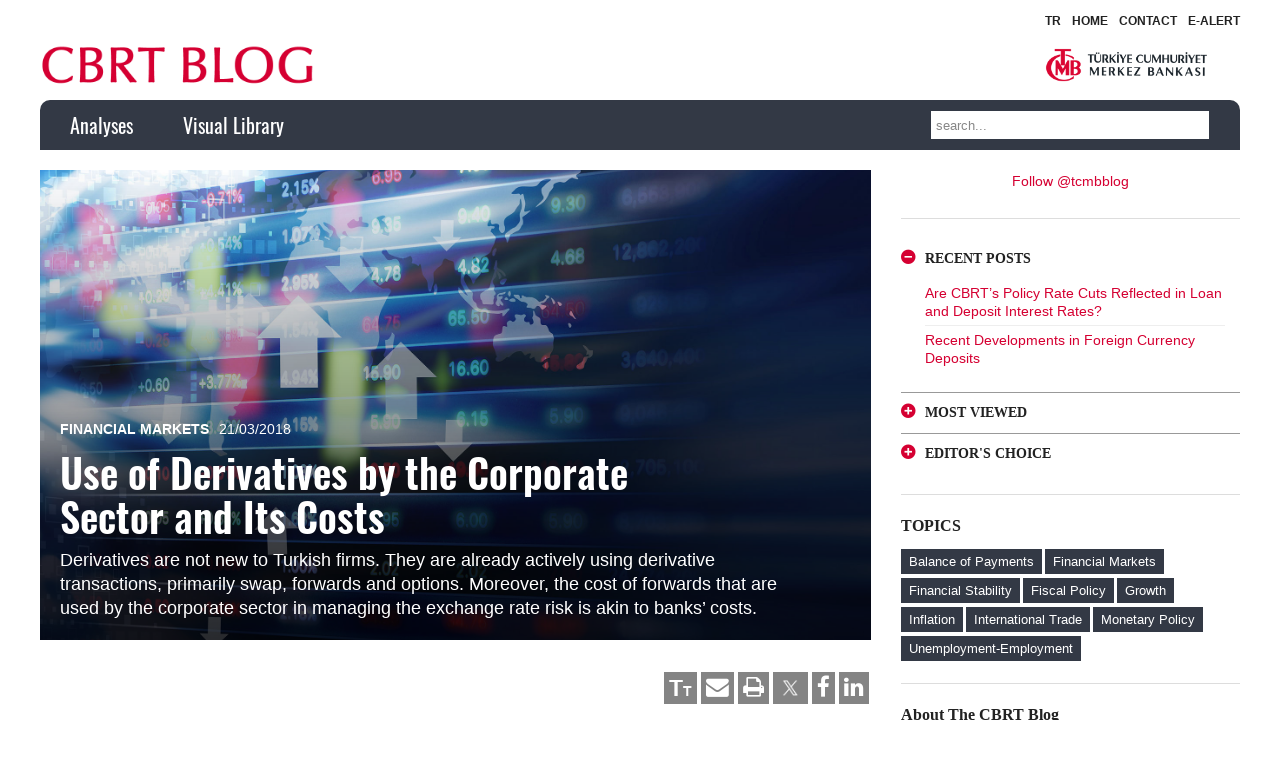

--- FILE ---
content_type: text/html; charset=UTF-8
request_url: https://www.tcmb.gov.tr/wps/wcm/connect/blog/en/main%20menu/analyses/use%20of%20derivatives%20by%20the%20corporate%20sector%20and%20its%20costs
body_size: 17074
content:
<!DOCTYPE HTML>
<html lang="en" dir="ltr"  data-config='{"twitter":0,"plusone":0,"facebook":0,"style":"infomag"}'>
<head>
<meta charset="UTF-8">
<meta http-equiv="X-UA-Compatible" content="IE=edge">
<meta name="viewport" content="width=device-width, initial-scale=1">
<title>Merkezin Güncesi - Türkiye Cumhuriyet Merkez Bankası</title>

<!-- This site is optimized with the Yoast SEO plugin v4.6 - https://yoast.com/wordpress/plugins/seo/ -->
<meta name="description" content="Türkiye Cumhuriyet Merkez Bankası"/>
<meta name="robots" content="noodp"/>
<meta property="og:locale" content="tr_TR" />
<meta property="og:locale:alternate" content="en_US" />
<meta property="og:type" content="website" />
<meta property="og:title" content="Merkezin Güncesi" />
<meta property="og:description" content="Türkiye Cumhuriyet Merkez Bankası Blogu" />
<meta property="og:url" content="https://tcmbblog.org/tr/" />
<meta property="og:site_name" content="Merkezin Güncesi" />
<meta property="fb:app_id" content="1793469674245282" />
<!--<meta property="og:image" content="http://tcmbblog.org/wp-content/uploads/tcmb-logo-v2.png" />-->
<meta name="twitter:card" content="summary_large_image" />
<meta name="twitter:description" content="Türkiye Cumhuriyet Merkez Bankası" />
<meta name="twitter:title" content="Merkezin Güncesi - Türkiye Cumhuriyet Merkez Bankası" />
<meta name="twitter:site" content="@merkez_bankasi" />
<meta name="twitter:image" content="http://tcmbblog.org/wp-content/uploads/tcmb-logo-v2.png" />
<script type='application/ld+json'>{"@context":"http:\/\/schema.org","@type":"WebSite","@id":"#website","url":"https:\/\/tcmbblog.org\/tr\/","name":"Merkezin G\u00fcncesi","potentialAction":{"@type":"SearchAction","target":"https:\/\/tcmbblog.org\/tr\/?s={search_term_string}","query-input":"required name=search_term_string"}}</script>
<script type='application/ld+json'>{"@context":"http:\/\/schema.org","@type":"Organization","url":"https:\/\/tcmbblog.org\/tr\/","sameAs":["http:\/\/www.facebook.com\/TurkiyeCumhuriyetMerkezBankasi","http:\/\/www.youtube.com\/user\/TCMerkezBankasi","https:\/\/twitter.com\/merkez_bankasi"],"@id":"#organization","name":"Merkezin G\u00fcncesi","logo":"http:\/\/tcmbblog.org\/wp-content\/uploads\/merkezin-guncesi-v2.png"}</script>
<meta name="msvalidate.01" content="537A050B37DF1E0D919DFFCB2E52208D" />
<meta name="google-site-verification" content="-zCIaYOyyChGsM3YN_GLZxmMkRdxGff1dIhz315_Yrs" />
<meta name="yandex-verification" content="2d3b2e58fa11a510" />
<!-- / Yoast SEO plugin. -->

<link rel='dns-prefetch' href='//s0.wp.com' />
<link rel='dns-prefetch' href='//s.w.org' />
		<script type="text/javascript">
			window._wpemojiSettings = {"baseUrl":"https:\/\/s.w.org\/images\/core\/emoji\/2.2.1\/72x72\/","ext":".png","svgUrl":"https:\/\/s.w.org\/images\/core\/emoji\/2.2.1\/svg\/","svgExt":".svg","source":{"concatemoji":"https:\/\/tcmbblog.org\/wp-includes\/js\/wp-emoji-release.min.js?ver=824aa328c811dab664009819dfcfb6f2"}};
			!function(a,b,c){function d(a){var b,c,d,e,f=String.fromCharCode;if(!k||!k.fillText)return!1;switch(k.clearRect(0,0,j.width,j.height),k.textBaseline="top",k.font="600 32px Arial",a){case"flag":return k.fillText(f(55356,56826,55356,56819),0,0),!(j.toDataURL().length<3e3)&&(k.clearRect(0,0,j.width,j.height),k.fillText(f(55356,57331,65039,8205,55356,57096),0,0),b=j.toDataURL(),k.clearRect(0,0,j.width,j.height),k.fillText(f(55356,57331,55356,57096),0,0),c=j.toDataURL(),b!==c);case"emoji4":return k.fillText(f(55357,56425,55356,57341,8205,55357,56507),0,0),d=j.toDataURL(),k.clearRect(0,0,j.width,j.height),k.fillText(f(55357,56425,55356,57341,55357,56507),0,0),e=j.toDataURL(),d!==e}return!1}function e(a){var c=b.createElement("script");c.src=a,c.defer=c.type="text/javascript",b.getElementsByTagName("head")[0].appendChild(c)}var f,g,h,i,j=b.createElement("canvas"),k=j.getContext&&j.getContext("2d");for(i=Array("flag","emoji4"),c.supports={everything:!0,everythingExceptFlag:!0},h=0;h<i.length;h++)c.supports[i[h]]=d(i[h]),c.supports.everything=c.supports.everything&&c.supports[i[h]],"flag"!==i[h]&&(c.supports.everythingExceptFlag=c.supports.everythingExceptFlag&&c.supports[i[h]]);c.supports.everythingExceptFlag=c.supports.everythingExceptFlag&&!c.supports.flag,c.DOMReady=!1,c.readyCallback=function(){c.DOMReady=!0},c.supports.everything||(g=function(){c.readyCallback()},b.addEventListener?(b.addEventListener("DOMContentLoaded",g,!1),a.addEventListener("load",g,!1)):(a.attachEvent("onload",g),b.attachEvent("onreadystatechange",function(){"complete"===b.readyState&&c.readyCallback()})),f=c.source||{},f.concatemoji?e(f.concatemoji):f.wpemoji&&f.twemoji&&(e(f.twemoji),e(f.wpemoji)))}(window,document,window._wpemojiSettings);
		</script>
		<style type="text/css">
img.wp-smiley,
img.emoji {
	display: inline !important;
	border: none !important;
	box-shadow: none !important;
	height: 1em !important;
	width: 1em !important;
	margin: 0 .07em !important;
	vertical-align: -0.1em !important;
	background: none !important;
	padding: 0 !important;
}
</style>
<link rel="stylesheet" title="" href="/wps/wcm/connect/3af134f5-4d13-4afc-af69-69d1bd1e3863/wpfp.css?MOD=AJPERES&amp;CACHEID=ROOTWORKSPACE-3af134f5-4d13-4afc-af69-69d1bd1e3863-m6YrKuK" type="text/css" />
<link rel="StyleSheet" href="/wps/wcm/connect/blog design/project+css/flexslidercss?subtype=css" type="text/css">
<link rel="stylesheet" title="" href="/wps/wcm/connect/b4b583e2-92f0-47ef-bbf5-5ac9b18a9c27/public.css?MOD=AJPERES&amp;CACHEID=ROOTWORKSPACE-b4b583e2-92f0-47ef-bbf5-5ac9b18a9c27-m6YrK4K" type="text/css" />
<link rel="stylesheet" title="" href="/wps/wcm/connect/30305e8f-6149-4062-a84c-6a246e95b2dd/public268.css?MOD=AJPERES&amp;CACHEID=ROOTWORKSPACE-30305e8f-6149-4062-a84c-6a246e95b2dd-m6YrK9Z" type="text/css" />
<link rel="stylesheet" title="" href="/wps/wcm/connect/a560e499-a6ff-44e6-98b3-66552a1a06e1/front_end_style.css?MOD=AJPERES&amp;CACHEID=ROOTWORKSPACE-a560e499-a6ff-44e6-98b3-66552a1a06e1-m6YrJMa" type="text/css" />
<link rel="stylesheet" title="" href="/wps/wcm/connect/956797fb-d6e3-44e4-b2db-51a7a109b0a8/dashicons.min.css?MOD=AJPERES&amp;CACHEID=ROOTWORKSPACE-956797fb-d6e3-44e4-b2db-51a7a109b0a8-m6YrJqv" type="text/css" />
<link rel="stylesheet" title="" href="/wps/wcm/connect/fac13aec-ac16-4636-a5ac-ca93286aaa3d/desktop_style.css?MOD=AJPERES&amp;CACHEID=ROOTWORKSPACE-fac13aec-ac16-4636-a5ac-ca93286aaa3d-m6YrJvX" type="text/css" />
<link rel="StyleSheet" href="/wps/wcm/connect/blog design/project+css/frontendcss?subtype=css" type="text/css">
<link rel="stylesheet" title="" href="/wps/wcm/connect/835830fb-cb7c-491f-a0c2-05aa96a4270d/sidebar-login.css?MOD=AJPERES&amp;CACHEID=ROOTWORKSPACE-835830fb-cb7c-491f-a0c2-05aa96a4270d-m6YrKfc" type="text/css" />
<link rel="StyleSheet" href="/wps/wcm/connect/blog design/project+css/mediaelementplayercss?subtype=css" type="text/css">
<link rel="stylesheet" title="" href="/wps/wcm/connect/88e94380-222e-4b05-b6ed-d241f3623822/wp-mediaelement.min.css?MOD=AJPERES&amp;CACHEID=ROOTWORKSPACE-88e94380-222e-4b05-b6ed-d241f3623822-m6YrKpu" type="text/css" />
<link rel="stylesheet" title="" href="/wps/wcm/connect/30dfc439-a9e2-419f-bba7-b70ad06920c3/wpp.css?MOD=AJPERES&amp;CACHEID=ROOTWORKSPACE-30dfc439-a9e2-419f-bba7-b70ad06920c3-m6YrKA4" type="text/css" />
<link rel="stylesheet" title="" href="/wps/wcm/connect/55f81b86-dc83-43df-a353-1d09b706db33/app.css?MOD=AJPERES&amp;CACHEID=ROOTWORKSPACE-55f81b86-dc83-43df-a353-1d09b706db33-m6YrJek" type="text/css" />
<link rel="StyleSheet" href="/wps/wcm/connect/blog design/project+css/jetpackcss?subtype=css" type="text/css">
<script type='text/javascript' src='/wps/wcm/connect/5114c3ee-ad02-4833-b41b-adeed358f53e/jquery.js?MOD=AJPERES&amp;CONVERT_TO=url&amp;CACHEID=ROOTWORKSPACE-5114c3ee-ad02-4833-b41b-adeed358f53e-m6Ysoqy'></script>
<script type='text/javascript' src='/wps/wcm/connect/8351d7c7-371d-4b77-82f2-999811d22b0d/jquery-migrate.min.js?MOD=AJPERES&amp;CONVERT_TO=url&amp;CACHEID=ROOTWORKSPACE-8351d7c7-371d-4b77-82f2-999811d22b0d-m6Yso4B'></script>
<script type='text/javascript' src='/wps/wcm/connect/31689cae-f69b-4375-9b72-6586b219fe4b/jquery.flexslider-min.js?MOD=AJPERES&amp;CONVERT_TO=url&amp;CACHEID=ROOTWORKSPACE-31689cae-f69b-4375-9b72-6586b219fe4b-m6YsokU'></script>
<script type='text/javascript' src='/wps/wcm/connect/ac29a958-7fb3-4df4-bffd-a41cf9a99f86/jquery.fitvids.min.js?MOD=AJPERES&amp;CONVERT_TO=url&amp;CACHEID=ROOTWORKSPACE-ac29a958-7fb3-4df4-bffd-a41cf9a99f86-m6Ysoff'></script>
<!--<script type='text/javascript' src='/wps/wcm/connect/75bb52d6-f146-4a1c-a10e-f5458b1b45f4/frontend.min.js?MOD=AJPERES&amp;CONVERT_TO=url&amp;CACHEID=ROOTWORKSPACE-75bb52d6-f146-4a1c-a10e-f5458b1b45f4-m6Ysn.B'></script>-->
<script type='text/javascript' src='/wps/wcm/connect/eb26303f-0652-4b51-8766-20474ed8693e/jquery.blockUI.min.js?MOD=AJPERES&amp;CONVERT_TO=url&amp;CACHEID=ROOTWORKSPACE-eb26303f-0652-4b51-8766-20474ed8693e-m6Yso9P'></script>
<script type='text/javascript' src='/wps/wcm/connect/86e34b41-39eb-4c55-97ef-734df32d3163/sidebar-login.min.js?MOD=AJPERES&amp;CONVERT_TO=url&amp;CACHEID=ROOTWORKSPACE-86e34b41-39eb-4c55-97ef-734df32d3163-m6YsoBk'></script>
<script type='text/javascript' src='/wps/wcm/connect/ee6c089d-963a-4d57-87f5-0ba97c6a7ea6/uikit2-c324e290.js?MOD=AJPERES&amp;CONVERT_TO=url&amp;CACHEID=ROOTWORKSPACE-ee6c089d-963a-4d57-87f5-0ba97c6a7ea6-m6Ysp5T'></script>
<script type='text/javascript' src='/wps/wcm/connect/e5e7eb30-ecab-452a-a191-4f36b1cd4812/wk-scripts-c854d9fc.js?MOD=AJPERES&amp;CONVERT_TO=url&amp;CACHEID=ROOTWORKSPACE-e5e7eb30-ecab-452a-a191-4f36b1cd4812-m6Yspb3'></script>
<script type='text/javascript' src='/wps/wcm/connect/2aa3ac43-4640-4909-9c77-9b926ce221a8/wpfp.js?MOD=AJPERES&amp;CACHEID=ROOTWORKSPACE-2aa3ac43-4640-4909-9c77-9b926ce221a8-m6YspgG'></script>

<style type='text/css'>img#wpstats{display:none}</style><link rel="icon" href="/wps/wcm/connect/e131762e-d3d8-4cf7-b5e0-664b397d9958/Favicon%281%29.png?MOD=AJPERES&amp;CACHEID=ROOTWORKSPACE-e131762e-d3d8-4cf7-b5e0-664b397d9958-nrP2sl7" sizes="32x32" />
<link rel="icon" href="/wps/wcm/connect/6ec0be93-99e3-499a-8ac7-47bfc582a35d/Favicon%281%29.png?MOD=AJPERES&amp;CACHEID=ROOTWORKSPACE-6ec0be93-99e3-499a-8ac7-47bfc582a35d-nrP2pEG" sizes="192x192" />
<link rel="apple-touch-icon-precomposed" href="/wps/wcm/connect/6ec0be93-99e3-499a-8ac7-47bfc582a35d/Favicon%281%29.png?MOD=AJPERES&amp;CACHEID=ROOTWORKSPACE-6ec0be93-99e3-499a-8ac7-47bfc582a35d-nrP2pEG" />
<meta name="msapplication-TileImage" content="/wps/wcm/connect/6ec0be93-99e3-499a-8ac7-47bfc582a35d/Favicon%281%29.png?MOD=AJPERES&amp;CACHEID=ROOTWORKSPACE-6ec0be93-99e3-499a-8ac7-47bfc582a35d-nrP2pEG" />
<link rel="stylesheet" href="/wps/wcm/connect/blog design/project+css/themecss?subtype=css" type="text/css">
<link rel="stylesheet" href="/wps/wcm/connect/blog design/project+css/customcss?subtype=css" type="text/css">
<link rel="stylesheet" href="/wps/wcm/connect/blog design/project+css/fontcss?subtype=css" type="text/css">
<script src="/wps/wcm/connect/e334b45c-9486-415a-b6e6-dac135ae792d/uikit.js?MOD=AJPERES&amp;CONVERT_TO=url&amp;CACHEID=ROOTWORKSPACE-e334b45c-9486-415a-b6e6-dac135ae792d-m6Ysp0a"></script>
<script src="/wps/wcm/connect/3bea6b4e-b6e3-49f2-bf9e-16b6cd03466b/autocomplete.js?MOD=AJPERES&amp;CONVERT_TO=url&amp;CACHEID=ROOTWORKSPACE-3bea6b4e-b6e3-49f2-bf9e-16b6cd03466b-m6YsnR3"></script>
<script src="/wps/wcm/connect/30f40e3d-10c4-4a61-af22-9a14c97fa8ad/search.js?MOD=AJPERES&amp;CONVERT_TO=url&amp;CACHEID=ROOTWORKSPACE-30f40e3d-10c4-4a61-af22-9a14c97fa8ad-m6Ysowi"></script>
<script src="/wps/wcm/connect/5c319895-94c2-4dc1-898b-2e54922cbc8a/tooltip.js?MOD=AJPERES&amp;CONVERT_TO=url&amp;CACHEID=ROOTWORKSPACE-5c319895-94c2-4dc1-898b-2e54922cbc8a-m6YsoWR"></script>
<script src="/wps/wcm/connect/6ecef911-14d4-44e0-b320-a4b49d84cc3b/sticky.js?MOD=AJPERES&amp;CONVERT_TO=url&amp;CACHEID=ROOTWORKSPACE-6ecef911-14d4-44e0-b320-a4b49d84cc3b-m6YsoMm"></script>
<script src="/wps/wcm/connect/984c475e-3bb7-4d62-a91d-d28a44b087fb/social.js?MOD=AJPERES&amp;CONVERT_TO=url&amp;CACHEID=ROOTWORKSPACE-984c475e-3bb7-4d62-a91d-d28a44b087fb-m6YsoGC"></script>
<script src="/wps/wcm/connect/c181ca8e-b9f0-4875-9cee-acbc715ac00a/theme.js?MOD=AJPERES&amp;CONVERT_TO=url&amp;CACHEID=ROOTWORKSPACE-c181ca8e-b9f0-4875-9cee-acbc715ac00a-m6YsoRM"></script>
<meta name="viewport" content="width=device-width, initial-scale=1, maximum-scale=1">
<script async src="https://www.googletagmanager.com/gtag/js?id=UA-46219581-4"></script>
<script>
  window.dataLayer = window.dataLayer || [];
  function gtag(){dataLayer.push(arguments);}
  gtag('js', new Date());
  gtag('config','G-6P6QH3TRLJ');  
</script>
</head>
<link rel="stylesheet" title="" href="/wps/wcm/connect/0c626840-dab2-48ed-9ad4-de92a9dd7590/bootstrap_onlymodal.css?MOD=AJPERES&amp;CACHEID=ROOTWORKSPACE-0c626840-dab2-48ed-9ad4-de92a9dd7590-m7WXELa" type="text/css" />
<body class="home blog tm-sidebar-b-right tm-sidebars-1 tm-isblog wp-home wp-front_page">
<div class="modal fade" id="image-modal" tabindex="-1" role="dialog" aria-labelledby="important-msg-label" aria-hidden="true">
  <div class="modal-dialog modal-lg">
    <div class="modal-content">
      <div class="modal-header">
        <button type="button" class="close" data-dismiss="modal">
          <span aria-hidden="true">&times;</span>
          <span class="sr-only">Close</span>
        </button>
        <h4 id="imageTitle" class="modal-title" id="important-msg-label"></h4>
      </div>
      <img id="imageSource" src="">
      <p style="margin-left:30px;"></p>
      <div id="modalview" style="margin-left:30px;margin-bottom:30px;"><a href="javascript:changeModalMode()">Görünümü değiştir.</a></div>
    </div>
  </div>
</div>
    <div class="tm-toolbar uk-visible-large">
        <div class="uk-container uk-container-center uk-clearfix">            
            <div class="uk-float-right">
	            <span>
				<div class="uk-panel widget_nav_menu">
					<ul class="uk-subnav uk-subnav-line">



<li><a title="" target="" href="http://idmvwaut1/wps/wcm/connect/blog/tr/main%20menu/analizler/reel_sektorun_turev_urun_kullanimi_ve_maliyetleri?wcmitemid=1a684cff-42b7-4865-98e3-784cd8c4ab6e&amp;WCM_Page.ResetAll=TRUE&amp;CACHE=NONE&amp;CONTENTCACHE=NONE&amp;CONNECTORCACHE=NONE&amp;SRV=Page" lang="tr-TR" hreflang="tr-TR">TR</a></li>


						<li><a href="/wps/wcm/connect/blog/en"  class="">HOME</a></li>
						<li><a href="mailto:yorum@tcmb.gov.tr?subject=CBRT%20BLOG"  class="">CONTACT</a></li>
<li><a href="https://appg.tcmb.gov.tr/ILEIYAZ/view/aboneForm.jsp?dil=EN" target="_blank"  rel="noopener noreferrer" class="">E-ALERT</a></li>

					</ul>
				</div>
				</span>
	        </div>
        </div>
    </div>
	<div class="uk-container uk-container-center uk-visible-large logo-header">
	<div class="uk-grid">
		<div class="uk-width-1-2">
						<div class="uk-custom-logo">
				<a href="/wps/wcm/connect/blog/en" title="" target="" class="tm-logo uk-visible-large"><div class="en-logo"></div></a>			</div>
					</div>
		<div class="uk-width-1-2 text-align-right">
			<a href="http://www.tcmb.gov.tr" target="_blank"  rel="noopener noreferrer" class="tcmb-logo"></a>
		</div>
	</div>
	</div>
        <div class="uk-container uk-container-center navbar">
    <div class="tm-navbar"  >

        <div class="uk-navbar">
    <div class="tm-headerbar tm-headerbar-default uk-container uk-container-center uk-flex uk-flex-space-between">
        <div class="uk-flex uk-flex-middle">

                        <a href="/wps/wcm/connect/blog/en" title="" target="" class="tm-logo-small uk-hidden-large"><div class="en-logo"></div></a>
<nav class="uk-visible-large">
						<ul class="uk-navbar-nav uk-hidden-small"><li><a href="/wps/wcm/connect/blog/en/main+menu/analyses/" class="">Analyses</a></li><li><a href="/wps/wcm/connect/blog/en/main+menu/visual+library/" class="">Visual Library</a></li></ul>
</nav>                                    
                    </div>
                            <div class="uk-flex uk-flex-middle uk-flex-right">
                                        <div class="uk-visible-large">
<form class="uk-search" id="search-search-3-5a85796fb26aa" action="/wps/wcm/connect/blog/en/search+results" method="get">
    <input class="uk-search-field" type="text" value="" name="search_query" placeholder="search...">
</form>
                    </div>
                                    </div>

                                    <a href="#offcanvas" class="uk-navbar-toggle uk-hidden-large" data-uk-offcanvas></a>
                                </div>
</div>

    </div>
    </div>
    <div class="uk-container uk-container-center">
		<div id="tm-main" class="uk-grid" data-uk-grid-match data-uk-grid-margin>
            <div class="tm-main uk-width-large-7-10 uk-flex-order-last">
                <main id="tm-content" class="tm-content"> 
<article class="uk-article tm-article " data-permalink="">
                <div class="uk-position-relative tm-article-image">
		    		    <div class="uk-article-image uk-position-cover" style="background-image: url(/wps/wcm/connect/42b3d042-e47d-446f-b646-375f0ecc85fc/reelsektorturev.jpg?MOD=AJPERES&amp;CACHEID=ROOTWORKSPACE-42b3d042-e47d-446f-b646-375f0ecc85fc-mgty.Mq); background-size: cover; background-position: 50% 50%; background-repeat: no-repeat;">
			    
				<div class="uk-article-header image-black-glass">
					<div class="article-meta-title">
						<p class="uk-article-meta">
					
							<span class="post-category"><a href="/wps/wcm/connect/blog/en/main menu/analyses?search_categories=Financial Markets" title="" target="">Financial Markets</a></span>							
							<span><time datetime="2018-03-21">21/03/2018</time></span>						</p>
					
					    <h1 class="uk-article-title">Use of Derivatives by the Corporate Sector and Its Costs</h1>


<p class="authors-for-print"><span class="author-for-print">Ahmet Deryol</span><span class="author-for-print">Ahmet Deryol</span></p>         
						<p class="uk-article-subtitle">Derivatives are not new to Turkish firms. They are already actively using derivative transactions, primarily swap, forwards and options. Moreover, the cost of forwards that are used by the corporate sector in managing the exchange rate risk is akin to banks&rsquo; costs.</p>
					</div>
				</div>
				
		    </div>
		</div>
        		
        <div class="tm-article-container tm-margin-xlarge-top">
        
<div class="article-tools">				
                       <div class="uk-grid">
					<div class="uk-width-1-1 uk-text-right">
						<a href="https://www.linkedin.com/shareArticle?mini=true&url=https://tcmbblog.org/wps/wcm/connect/blog/en/main+menu/analyses/Use+of+Derivatives+by+the+Corporate+Sector+and+Its+Costs" target="_blank" title="" class="button"><i class="uk-icon uk-icon-small uk-icon-linkedin"></i></a>
                                                <a href="https://www.facebook.com/sharer/sharer.php?u=https://tcmbblog.org/wps/wcm/connect/blog/en/main+menu/analyses/Use+of+Derivatives+by+the+Corporate+Sector+and+Its+Costs" target="_blank" title="" class="button"><i class="uk-icon uk-icon-small uk-icon-facebook"></i></a>
                                                <a href="https://twitter.com/intent/tweet?url=https://tcmbblog.org/wps/wcm/connect/blog/en/main+menu/analyses/Use+of+Derivatives+by+the+Corporate+Sector+and+Its+Costs" target="_blank" title="" style="padding:0px" class="button"><img src="/wps/wcm/connect/efb7fbad-c945-49a8-b94e-b2c554cc7fdb/Twitter.png?MOD=AJPERES&amp;CACHEID=ROOTWORKSPACE-efb7fbad-c945-49a8-b94e-b2c554cc7fdb-p5GqMQK" alt=""  title="" style="width:35px;margin-top:-3px;" /></a>
						<a class="button print" onclick="window.print();"><i class="uk-icon uk-icon-small uk-icon-print"></i></a>
						

	<a href="mailto:?body=Hello,%0D%0A%0D%0A%0D%0A%0D%0ARelated Page:%0D%0AAuthor: Ahmet Deryol%0D%0ATitle: Use of Derivatives by the Corporate Sector and Its Costs%0D%0AURL: https://tcmbblog.org/wps/wcm/connect/blog/en/main+menu/analyses/Use+of+Derivatives+by+the+Corporate+Sector+and+Its+Costs%0D%0A%0D%0A" target="_blank" rel="noopener noreferrer" title="" class="button email"><i class="uk-icon uk-icon-small uk-icon-envelope"></i></a>
	<a class="button text change-text-size" title="Change font size!"><span>T</span><span>T</span></a>
    
					</div>
				</div>
				
			</div>


                        <div class="uk-grid">
	            <div class="uk-width-1-4 uk-hidden-small content-bar">
<p dir="ltr"><div class="uk-panel uk-panel-box uk-panel-box-primary contribute">
					    <div class="uk-text-center"><img alt='Ahmet Deryol' src='/wps/wcm/connect/cb08a376-e2fc-4cca-a5b5-316b5cefadd2/ahmetderyol-540x540.jpg?MOD=AJPERES&amp;CACHEID=ROOTWORKSPACE-cb08a376-e2fc-4cca-a5b5-316b5cefadd2-pIIgZip' class='avatar avatar-120 photo' height='120' width='120' /></div>
					    


    <div><a class="author-box" href="/wps/wcm/connect/blog/en/main+menu/analyses?search_categories=Ahmet Deryol"><strong>Ahmet Deryol</strong></a></div>
   <p><p dir="ltr">Ahmet Deryol is a Specialist at the CBRT.</p>
</p>

					</div></p>

<!--


<div class="uk-panel uk-panel-box uk-panel-box-primary contribute">
					    <div class="uk-text-center"><img alt='Ahmet Deryol' src='/wps/wcm/connect/cb08a376-e2fc-4cca-a5b5-316b5cefadd2/ahmetderyol-540x540.jpg?MOD=AJPERES&amp;CACHEID=ROOTWORKSPACE-cb08a376-e2fc-4cca-a5b5-316b5cefadd2-pIIgZip' class='avatar avatar-120 photo' height='120' width='120' /></div>
					    <div><a class="author-box" href="/wps/wcm/connect/blog/en/main+menu/analyses?search_categories=Ahmet Deryol"><strong>Ahmet Deryol</strong></a></div>
					    <p><p dir="ltr">Ahmet Deryol is a Specialist at the CBRT.</p>
</p>
	</div>
<div class="uk-panel uk-panel-box uk-panel-box-primary contribute">
					    <div class="uk-text-center"><img alt='Ahmet Deryol' src='/wps/wcm/connect/92d9f46d-363e-4080-84f4-e74e52d1897a/ahmetderyol-540x540.jpg?MOD=AJPERES&amp;CACHEID=ROOTWORKSPACE-92d9f46d-363e-4080-84f4-e74e52d1897a-n8ni3sU' class='avatar avatar-120 photo' height='120' width='120' /></div>
					    <div><a class="author-box" href="/wps/wcm/connect/blog/en/main+menu/analyses?search_categories=Ahmet Deryol"><strong>Ahmet Deryol</strong></a></div>
					    <p><p dir="ltr">Specialist</p>
</p>
	</div>

     
-->
		            <div class="uk-panel uk-panel-box">
			            

<strong>Note To Editor</strong><br />
							For views, suggestions<br />and comments:<br />
							<a href="mailto:yorum@tcmb.gov.tr?subject=CBRT Blog - Use of Derivatives by the Corporate Sector and Its Costs&body=Hello,%0D%0A%0D%0A%0D%0A%0D%0ARelated Page:%0D%0AAuthor: Ahmet Deryol%0D%0ATitle: Use of Derivatives by the Corporate Sector and Its Costs%0D%0AURL: http://tcmbblog.org/wps/wcm/connect/blog/en/main+menu/analyses/Use+of+Derivatives+by+the+Corporate+Sector+and+Its+Costs%0D%0A%0D%0A" title="" target="">Email Us</a>

		            </div>              

		            <div class="uk-panel widget_text"></div>		            
		            
		        </div>
	            <div class="uk-width-mini-1-1 uk-width-small-1-1 uk-width-medium-3-4 uk-width-large-3-4">
		            <div class="content-text">
<p dir="ltr">Use of derivatives is nowadays quite popular in financial markets as a result of the increased variety of financial instruments entailed by financial needs and innovations.&nbsp; Derivatives can be used either in search of a return or to yield an arbitrage profit, yet they can be resorted to for hedging purposes. Derivatives are not new to the corporate sector firms (firms) operating in Turkey, either. Firms also are expected to use derivatives for hedging purposes. A considerable portion of derivative transactions conducted by firms is composed of over-the-counter (OTC) transactions. OTC transactions are mainly conducted with banks.</p>

<p dir="ltr">This post examines the evolution of derivative transactions conducted by firms with resident banks. What is more, pricings in transactions, in which the corporate sector is a party, are central to understanding the costs incurred. Therefore, in addition to derivative transactions, the TL interest rates implied by forward rates are calculated by analyzing data on a transaction basis.</p>

<h3 dir="ltr">Derivative Position of the Corporate Sector</h3>

<p dir="ltr">This part of the analysis presents evaluations regarding active (unexpired) transactions as of 25 January 2018. According to the CBRT data, 2,380 firms had derivative positions involving resident banks as counterparties by 25 January. Whereas, calculations from January 2014 onwards state that a total of 9,416 firms have been involved in at least one derivative transaction with banks. It is therefore apparent that derivatives are intensively used by firms and the financial sector.</p>

<p dir="ltr">The nominal amount of the transactions conducted by firms with resident banks was approximately 231 billion TL as of 25 January. Firms predominantly conducted swap transactions (Chart 1), followed by forwards and options. An analysis of derivatives by underlying assets suggests that a significant bulk of transactions was composed of transactions based on currency.&nbsp; Considering assets of firms with FX short and long positions, it is not surprising to see that currency transactions account for most of the derivative transactions. Interest-driven transactions are also expected to have a significant share in firms’ derivative transactions due to the fact that a significant portion of corporate loans is composed of floating rate loans. As a matter of fact, interest-based derivatives are also used intensively by firms for an effective management of interest rate risks (Chart 2).</p>

<p dir="ltr"><img src="/wps/wcm/connect/843080f2-f793-4846-a6f6-80693dac280d/1/Corporate_SectorChart1.PNG?MOD=AJPERES" alt=""  title="" /></p>

<p dir="ltr"><img src="/wps/wcm/connect/843080f2-f793-4846-a6f6-80693dac280d/2/Corporate_SectorChart2.PNG?MOD=AJPERES" alt=""  title="" /></p>

<h3 dir="ltr">TL Interest Rates Implied by Forwards</h3>

<p dir="ltr">This part presents a calculation of the interest rate implied for forwards that include foreign exchange purchases of the corporate sector. Although forward rates are known by parties at the transaction date, they may not be a direct representative of costs. So, calculation of implied interest rates allows for a more effective comparison in tracking the cost of forwards.</p>

<p dir="ltr">It is already stated that forwards have a significant share in firms’ total derivative transactions. Therefore, the cost of forwards is essential in managing the exchange rate risk. Through Bloomberg portal, we can keep a track of TL interest rates implied by forwards executed on interbank markets. Meanwhile, TL interest rates implied by forwards of the corporate sector can be expected to deviate from the interest rates on transactions executed on the interbank money market.</p>

<p dir="ltr">The forward rate driven by forwards in TL and FX is computed by using the following formula<a href="#dipnot1_link" name="dipnot1" target="" title="">[1]</a>.</p>

<p dir="ltr">F<sub>0</sub> = S<sub>0</sub> x e <sup>(TL interest rate-FX interest rate)</sup></p>

<p dir="ltr">In this formula, F<sub>0</sub> represents forward rate, S<sub>0</sub> spot rate, and e <sup>(TL rate-FX rate)</sup> represents discount factor.</p>

<p dir="ltr">When we draw the TL interest rate from the equation, the formula is shaped as follows:</p>

<p dir="ltr">TL<sub> interest rate</sub> = [ln (F<sub>0</sub>/S<sub>0</sub>)]+ FX <sub>interest rate</sub></p>

<p dir="ltr">This computation is based on uncovered interest rate parity. The calculated exchange rate represents the rate that equalizes the return in the case of an investment in a TL or FX-based instrument during the same period. The Central Bank’s database contains spot prices and forward prices of forward transactions conducted by the corporate sector. Computations are based on these data. In this study, forward FX purchase transactions of the corporate sector were taken into consideration. The computed TL interest rate represents the TL interest rate implied by the current forwards operations.</p>

<p dir="ltr">Data of approximately 112 thousand transactions were used in interest rate calculations. As transactions with maturities of less than 10 days distorted the analysis, they were excluded from the sampling<a href="#dipnot2_link" name="dipnot2" target="" title="">[2]</a>. The evolution of TL interest rates implied by forwards is given in Chart 3. As interests on transactions that are conducted on certain days fluctuate significantly, the levels were considered as averages of 22 working days. Accordingly, the implied TL interest rates derived from calculations are largely consistent with the interest movements implied by interbank dollar-denominated forwards with 6-month-maturities obtained from Bloomberg<a href="#dipnot3_link" name="dipnot3" target="" title="">[3]</a>. As expected almost in all periods, the TL interest rates implied by corporate sector’s forwards are above those implied by interbank transactions.&nbsp; The banking sector applied a certain margin to forwards transactions it conducted with the corporate sector. On 25 January, while the implied interest rate on interbank forwards was 13 percent, the TL interest rates implied by dollar and euro-denominated forwards of the corporate sector were 13.8 percent and 13.3 percent, respectively. Briefly, the interest rates implied by corporate sector forwards did not show a notable divergence from the interest rate implied by transactions executed in interbank markets.</p>

<p dir="ltr"><img src="/wps/wcm/connect/843080f2-f793-4846-a6f6-80693dac280d/3/Corporate_SectorChart3.png?MOD=AJPERES" alt=""  title="" /></p>

<h3 dir="ltr">Conclusion</h3>

<p dir="ltr">In conclusion, derivatives are not a new concept for our firms. Firms are already actively using derivative transactions, primarily swap, forwards and options. Moreover, the cost of forwards used by the corporate sector in managing the exchange rate risk is akin to the costs of banks.</p>

<p dir="ltr">&nbsp;</p>

<p dir="ltr"><a href="#dipnot1" name="dipnot1_link" target="" title="">[1]</a> Although various methods exist for calculating forward rates, this study used the continuous compounding method.</p>

<p dir="ltr"><a href="#dipnot2" name="dipnot2_link" target="" title="">[2] </a>Implied interest rates of a specific date were calculated by using the data pertaining to transactions conducted on the specified date. The average maturity was also considered in calculations of TL interest rates, whereas 6-month Libor and Euribor interest rates were used for FX interest rates. The average interest rate on a specific date was calculated by weighing with the amounts of forwards conducted on the specified date. Then, the interest rates calculated for transactions were annualized by multiplying by 365/maturity.</p>

<p dir="ltr"><a href="#dipnot3" name="dipnot3_link" target="" title="">[3] </a>The maturity of firms’ forward foreign exchange purchases varies from 6 to 10 months during the relevant period. Hence, the implied interest rate is compared with TL interest rates on 6-month maturities implied on the interbank forwards market.</p>

			        </div>
			        <div class="uk-grid content-bar">
			            <div class="uk-width-1-1 uk-visible-small">
                                    <p dir="ltr"><div class="uk-panel uk-panel-box uk-panel-box-primary contribute">
					    <div class="uk-text-center"><img alt='Ahmet Deryol' src='/wps/wcm/connect/cb08a376-e2fc-4cca-a5b5-316b5cefadd2/ahmetderyol-540x540.jpg?MOD=AJPERES&amp;CACHEID=ROOTWORKSPACE-cb08a376-e2fc-4cca-a5b5-316b5cefadd2-pIIgZip' class='avatar avatar-120 photo' height='120' width='120' /></div>
					    


    <div><a class="author-box" href="/wps/wcm/connect/blog/en/main+menu/analyses?search_categories=Ahmet Deryol"><strong>Ahmet Deryol</strong></a></div>
   <p><p dir="ltr">Ahmet Deryol is a Specialist at the CBRT.</p>
</p>

					</div></p>

<!--


<div class="uk-panel uk-panel-box uk-panel-box-primary contribute">
					    <div class="uk-text-center"><img alt='Ahmet Deryol' src='/wps/wcm/connect/cb08a376-e2fc-4cca-a5b5-316b5cefadd2/ahmetderyol-540x540.jpg?MOD=AJPERES&amp;CACHEID=ROOTWORKSPACE-cb08a376-e2fc-4cca-a5b5-316b5cefadd2-pIIgZip' class='avatar avatar-120 photo' height='120' width='120' /></div>
					    <div><a class="author-box" href="/wps/wcm/connect/blog/en/main+menu/analyses?search_categories=Ahmet Deryol"><strong>Ahmet Deryol</strong></a></div>
					    <p><p dir="ltr">Ahmet Deryol is a Specialist at the CBRT.</p>
</p>
	</div>
<div class="uk-panel uk-panel-box uk-panel-box-primary contribute">
					    <div class="uk-text-center"><img alt='Ahmet Deryol' src='/wps/wcm/connect/92d9f46d-363e-4080-84f4-e74e52d1897a/ahmetderyol-540x540.jpg?MOD=AJPERES&amp;CACHEID=ROOTWORKSPACE-92d9f46d-363e-4080-84f4-e74e52d1897a-n8ni3sU' class='avatar avatar-120 photo' height='120' width='120' /></div>
					    <div><a class="author-box" href="/wps/wcm/connect/blog/en/main+menu/analyses?search_categories=Ahmet Deryol"><strong>Ahmet Deryol</strong></a></div>
					    <p><p dir="ltr">Specialist</p>
</p>
	</div>


-->
		            <div class="uk-panel uk-panel-box">
			            

<strong>Note To Editor</strong><br />
							For views, suggestions<br />and comments:<br />
							<a href="mailto:yorum@tcmb.gov.tr?subject=CBRT Blog - Use of Derivatives by the Corporate Sector and Its Costs&body=Hello,%0D%0A%0D%0A%0D%0A%0D%0ARelated Page:%0D%0AAuthor: Ahmet Deryol%0D%0ATitle: Use of Derivatives by the Corporate Sector and Its Costs%0D%0AURL: http://tcmbblog.org/wps/wcm/connect/blog/en/main+menu/analyses/Use+of+Derivatives+by+the+Corporate+Sector+and+Its+Costs%0D%0A%0D%0A" title="" target="">Email Us</a>

		            </div>          
			            	
			            <div class="uk-panel widget_text"></div>			            
				        </div>
			        </div>
	            </div>
            </div>                        

    </article>
                </main>




<section id="tm-main-bottom" class="tm-main-bottom uk-grid" data-uk-grid-match="{target:'> div > .uk-panel'}" data-uk-grid-margin>                    
<div class="uk-width-1-1"><div class="uk-panel widget_text"><div class="back-to-home"><p><i class="uk-icon-arrow-left"></i> 


<a href="/wps/wcm/connect/blog/en" target="_self" >HOME PAGE</a></p>
<p class="uk-panel uk-panel-box uk-panel-box-primary disclaimer">* The views expressed here are those of the authors. They do not necessarily reflect the official views of the Central Bank of the Republic of Türkiye.</p>

</div></div></div>
</section> 

  

                             
            </div>
<aside class="tm-sidebar-b uk-width-large-3-10 uk-flex-order-last"><div class="uk-panel uk-panel-box uk-text-center widget_text"><div style="height:28px;"><a href="https://x.com/TCMBBlog"  class="twitter-follow-button" data-size="large" data-show-count="false">Follow @tcmbblog</a><script async src="//platform.twitter.com/widgets.js" charset="utf-8"></script>
</div></div>
<div class="uk-panel uk-panel-box accordion-content widget_text">
<div class="uk-accordion uk-text-left " data-uk-accordion="{}">



    <h3 class="uk-accordion-title">RECENT POSTS</h3>


<div class="uk-accordion-content">
 <div class="uk-margin"><ul class="lcp_catlist" id="lcp_instance_0"><li ><a href="/wps/wcm/connect/blog/en/main+menu/analyses/are+cbrts+policy+rate+cuts+reflected+in+loan+and+deposit+interest+rates" title="Are CBRT&rsquo;s Policy Rate Cuts Reflected in Loan and Deposit Interest Rates?" target="">Are CBRT&rsquo;s Policy Rate Cuts Reflected in Loan and Deposit Interest Rates?</a>  </li><li ><a href="/wps/wcm/connect/blog/en/main+menu/analyses/recent+developments+in+foreign+currency+deposits" title="Recent Developments in Foreign Currency Deposits" target="">Recent Developments in Foreign Currency Deposits</a>  </li></ul></div></div>



    <h3 class="uk-accordion-title">MOST VIEWED</h3>
    <div class="uk-accordion-content">
<div class="uk-margin"><ul class="lcp_catlist" id="lcp_instance_0"><li ><a href="/wps/wcm/connect/blog/en/main+menu/analyses/a+glance+at+fx-protected+and+standard+deposits+from+an+investor+perspective" title="A Glance at FX-Protected and Standard Deposits from an Investor Perspective " target="">A Glance at FX-Protected and Standard Deposits from an Investor Perspective </a>  </li><li ><a href="/wps/wcm/connect/blog/en/main+menu/analyses/the+effect+of+regulations+to+promote+the+turkish+lira+deposits+on+interest+rates" title="The Effect of Regulations to Promote the Turkish Lira Deposits on Interest Rates " target="">The Effect of Regulations to Promote the Turkish Lira Deposits on Interest Rates </a>  </li><li ><a href="/wps/wcm/connect/blog/en/main+menu/analyses/fx+purchase+behavior+of+firms+with+fx-protected+deposit+%28kkm%29+accounts" title="FX Purchase Behavior of Firms with FX-Protected Deposit (KKM) Accounts" target="">FX Purchase Behavior of Firms with FX-Protected Deposit (KKM) Accounts</a>  </li></ul>
</div>
</div>





<h3 class="uk-accordion-title">EDITOR'S CHOICE</h3>
<div class="uk-accordion-content">
<div class="uk-margin"><ul class="lcp_catlist" id="lcp_instance_0"><li ><a href="/wps/wcm/connect/blog/en/main+menu/analyses/a+glance+at+fx-protected+and+standard+deposits+from+an+investor+perspective" title="A Glance at FX-Protected and Standard Deposits from an Investor Perspective " target="">A Glance at FX-Protected and Standard Deposits from an Investor Perspective </a>  </li><li ><a href="/wps/wcm/connect/blog/en/main+menu/analyses/the+effect+of+regulations+to+promote+the+turkish+lira+deposits+on+interest+rates" title="The Effect of Regulations to Promote the Turkish Lira Deposits on Interest Rates " target="">The Effect of Regulations to Promote the Turkish Lira Deposits on Interest Rates </a>  </li><li ><a href="/wps/wcm/connect/blog/en/main+menu/analyses/fx+purchase+behavior+of+firms+with+fx-protected+deposit+%28kkm%29+accounts" title="FX Purchase Behavior of Firms with FX-Protected Deposit (KKM) Accounts" target="">FX Purchase Behavior of Firms with FX-Protected Deposit (KKM) Accounts</a>  </li><li ><a href="/wps/wcm/connect/blog/en/welcome-to-the-cbrt-blog" title="Welcome to the CBRT Blog" target="">Welcome to the CBRT Blog</a>  </li></ul>
</div>
</div>



</div>
</div>

<div class="uk-panel uk-panel-box topics widget_nav_menu">


<h3 class="uk-panel-title">TOPICS</h3>
<ul class="uk-nav uk-nav-parent-icon uk-nav-side" data-uk-nav="{}"><li><a href="/wps/wcm/connect/blog/en/main+menu/analyses?search_categories=Balance of Payments" title="" target="" class="">Balance of Payments</a></li><li><a href="/wps/wcm/connect/blog/en/main+menu/analyses?search_categories=Financial Markets" title="" target="" class="">Financial Markets</a></li><li><a href="/wps/wcm/connect/blog/en/main+menu/analyses?search_categories=Financial Stability" title="" target="" class="">Financial Stability</a></li><li><a href="/wps/wcm/connect/blog/en/main+menu/analyses?search_categories=Fiscal Policy" title="" target="" class="">Fiscal Policy</a></li><li><a href="/wps/wcm/connect/blog/en/main+menu/analyses?search_categories=Growth" title="" target="" class="">Growth</a></li><li><a href="/wps/wcm/connect/blog/en/main+menu/analyses?search_categories=Inflation" title="" target="" class="">Inflation</a></li><li><a href="/wps/wcm/connect/blog/en/main+menu/analyses?search_categories=International Trade" title="" target="" class="">International Trade</a></li><li><a href="/wps/wcm/connect/blog/en/main+menu/analyses?search_categories=Monetary Policy" title="" target="" class="">Monetary Policy</a></li><li><a href="/wps/wcm/connect/blog/en/main+menu/analyses?search_categories=Unemployment-Employment" title="" target="" class="">Unemployment-Employment</a></li></ul>

</div>

<div class="uk-panel uk-panel-box about-tcmb widget_text">


<h3 class="uk-panel-title">About The CBRT Blog</h3>
<p>The CBRT Blog provides analysis and commentary from researchers and economists working at the Central Bank of the Republic of Türkiye. It features articles on macroeconomy and central banking, as well as texts prepared using the Bank’s official communication tools as a source.</p>
<p>The views expressed here are those of the authors. They do not necessarily reflect the official views of the Central Bank of the Republic of Türkiye.</p>

</div></aside>                                   
        </div>                                        
    </div>
    <footer id="tm-footer" class="tm-footer uk-position-relative ">

        <div class="uk-container uk-container-center">

            <div class="uk-flex uk-flex-middle uk-flex-space-between uk-text-center-small">

                <div class="tm-footer-left">


<div class="uk-panel widget_text"><p>Follow The CBRT</p>
<div class="uk-panel widget_nav_menu">
<ul class="uk-subnav uk-subnav-line">
<li><a href="https://x.com/CentralBank_TR" target="_blank"  rel="noopener noreferrer" class=""><img src="/wps/wcm/connect/efb7fbad-c945-49a8-b94e-b2c554cc7fdb/Twitter.png?MOD=AJPERES&amp;CACHEID=ROOTWORKSPACE-efb7fbad-c945-49a8-b94e-b2c554cc7fdb-p5GqMQK"  class="footer_share_img" /></a></li>
<li><a href="https://www.facebook.com/TurkiyeCumhuriyetMerkezBankasi" target="_blank"  rel="noopener noreferrer" class=""><img src="/wps/wcm/connect/6d3f3e09-340c-4db0-8b67-f0cc53d0f931/Facebook.png?MOD=AJPERES&amp;CACHEID=ROOTWORKSPACE-6d3f3e09-340c-4db0-8b67-f0cc53d0f931-mbt8xjn"  class="footer_share_img" /></a></li>
<li><a href="https://www.youtube.com/user/TCMerkezBankasi" target="_blank"  rel="noopener noreferrer" class=""><img src="/wps/wcm/connect/3a136e83-38f0-4059-9ab2-c3def32af114/Youtube.png?MOD=AJPERES&amp;CACHEID=ROOTWORKSPACE-3a136e83-38f0-4059-9ab2-c3def32af114-mbSz37a"  class="footer_share_img" /></a></li>
<li><a href="https://www.flickr.com/photos/merkez_bankasi" target="_blank"  rel="noopener noreferrer" class=""><img src="/wps/wcm/connect/72c271f6-dfe5-450c-8089-a2258c7c2cb7/Flickr.png?MOD=AJPERES&amp;CACHEID=ROOTWORKSPACE-72c271f6-dfe5-450c-8089-a2258c7c2cb7-mbSz96D"  class="footer_share_img" /></a></li>
<li><a href="https://www.linkedin.com/company/162963/" target="_blank"  rel="noopener noreferrer" class=""><img src="/wps/wcm/connect/e70063f4-f510-44d6-9694-6b07dc81dea2/LinkedIn.png?MOD=AJPERES&amp;CACHEID=ROOTWORKSPACE-e70063f4-f510-44d6-9694-6b07dc81dea2-mbt8CtM"  class="footer_share_img" /></a></li>
</ul>
</div></div>                                    </div>

                                <a class="tm-totop-scroller" data-uk-smooth-scroll href="#"></a>
                
                <div class="tm-footer-right">
                    <div class="uk-panel widget_nav_menu"><ul class="uk-subnav uk-subnav-line"><li><a href="/wps/wcm/connect/blog/en"  class="">HOME</a></li><li><a href="mailto:yorum@tcmb.gov.tr?subject=CBRT%20Blog"  class="">CONTACT</a></li><li><a href="https://appg.tcmb.gov.tr/ILEIYAZ/view/aboneForm.jsp?dil=EN" target="_blank"  rel="noopener noreferrer" class="">MEMBERSHIP</a></li></ul></div>

<div class="uk-panel widget_text"><a class="tm-totop-scroller mobile" data-uk-smooth-scroll="" href="#"></a></div>                </div>

                
            </div>

        </div>

    </footer>
<div id="offcanvas" class="uk-offcanvas">
        <div class="uk-offcanvas-bar uk-offcanvas-bar-flip"><div class="uk-panel widget_search">
<form class="uk-search" id="search-search-4-5a97a8c52e789" action="/wps/wcm/connect/blog/en/search+results" method="get">
    <input class="uk-search-field" type="text" value="" name="search_query" placeholder="arama...">
</form>
</div>
<ul class="uk-nav uk-nav-offcanvas">


<li><a href="/wps/wcm/connect/blog/en"  class="">HOME</a></li><li><a href="mailto:tcmbblog@tcmb.gov.tr?subect=CBRT%20Blog"  class="">CONTACT</a></li>
<li><a href="https://appg.tcmb.gov.tr/ILEIYAZ/view/aboneForm.jsp" target="_blank"  class="">MEMBERSHIP</a></li></ul>

<ul class="uk-nav uk-nav-offcanvas"><li><a href="/wps/wcm/connect/blog/en/main+menu/analyses/" class="">Analyses</a></li><li><a href="/wps/wcm/connect/blog/en/main+menu/visual+library/" class="">Visual Library</a></li></ul>
<ul class="uk-nav uk-nav-offcanvas">



<li class="uk-active"><a title="" target="" href="http://idmvwaut1/wps/wcm/connect/blog/tr/main%20menu/analizler/reel_sektorun_turev_urun_kullanimi_ve_maliyetleri?wcmitemid=1a684cff-42b7-4865-98e3-784cd8c4ab6e&amp;WCM_Page.ResetAll=TRUE&amp;CACHE=NONE&amp;CONTENTCACHE=NONE&amp;CONNECTORCACHE=NONE&amp;SRV=Page" lang="tr-TR" hreflang="tr-TR" class="lang-item lang-item-86 lang-item-tr lang-item-first current-lang">TR</a></li>

      

</ul>

<script src="/wps/wcm/connect/dcd02f20-48b7-476e-b0fd-e21609e9df5f/bootstrap.min.js?MOD=AJPERES&amp;CACHEID=ROOTWORKSPACE-dcd02f20-48b7-476e-b0fd-e21609e9df5f-m7xGTrj" type="text/javascript"></script>
<script type="text/javascript" src="//s7.addthis.com/js/300/addthis_widget.js#pubid=ra-57b5a3dbfa137134"></script>
<script src="/wps/wcm/connect/3e5249e3-f486-4041-9600-23fcb010e91c/modal-image-script.js?MOD=AJPERES&amp;CACHEID=ROOTWORKSPACE-3e5249e3-f486-4041-9600-23fcb010e91c-pdek8u-" type="text/javascript"></script>
<script src="/wps/wcm/connect/0aec8324-060b-44ed-9f98-aef007012604/sharect.js?MOD=AJPERES&amp;CACHEID=ROOTWORKSPACE-0aec8324-060b-44ed-9f98-aef007012604-pLGEMko" type="text/javascript"></script>
<script>
        Sharect.appendCustomShareButtons([
        {
            icon: '<img src="/wps/wcm/connect/e70063f4-f510-44d6-9694-6b07dc81dea2/LinkedIn.png?MOD=AJPERES&amp;CACHEID=ROOTWORKSPACE-e70063f4-f510-44d6-9694-6b07dc81dea2-mbt8CtM" width="35px">',
            url: 'https://www.linkedin.com/feed/?shareActive=true&text=TEXT_SELECTION%20PAGE_URL'
        }
        ]).init();

        Sharect.config({
          facebook: false,
          twitter: true,
          twitterUsername: '',
          backgroundColor: '#C53364',
          iconColor: '#fff',
          selectableElements: ['p']
        }).init();

      </script>
</body>
</html>

--- FILE ---
content_type: text/css
request_url: https://www.tcmb.gov.tr/wps/wcm/connect/3af134f5-4d13-4afc-af69-69d1bd1e3863/wpfp.css?MOD=AJPERES&CACHEID=ROOTWORKSPACE-3af134f5-4d13-4afc-af69-69d1bd1e3863-m6YrKuK
body_size: 114
content:
.wpfp-hide {
    display: none;
}

.wpfp-img {
    border: 0;
    vertical-align: middle;
    margin-right: 2px;
}

--- FILE ---
content_type: text/css; charset=UTF-8
request_url: https://www.tcmb.gov.tr/wps/wcm/connect/blog%20design/project+css/frontendcss?subtype=css
body_size: 785
content:
.featured-video-plus.fvp-responsive .wp-video {
  width: auto !important;
  height: auto !important;
}

.featured-video-plus.fvp-responsive .wp-video video {
  width: 100% !important;
  height: auto !important;
}

.featured-video-plus.fvp-responsive .mejs-container {
  width: 100% !important;
  height: auto !important;
  padding-top: 57%;
}

.featured-video-plus.fvp-responsive .mejs-overlay,
.featured-video-plus.fvp-responsive .mejs-poster {
  width: 100% !important;
  height: 100% !important;
}

.featured-video-plus.fvp-responsive .mejs-mediaelement video {
  position: absolute;
  top: 0;
  left: 0;
  right: 0;
  bottom: 0;
  width: 100% !important;
  height: 100% !important;
}

.featured-video-plus.fvp-responsive audio {
  width: 100%;
}

.featured-video-plus.fvp-center {
  text-align: center;
}

.featured-video-plus.fvp-center .wp-video {
  margin: 0 auto;
}

.featured-video-plus.fvp-right {
  text-align: right;
}

.featured-video-plus.fvp-right .wp-video {
  margin: 0 0 auto auto;
}

.featured-video-plus.fvp-left {
  text-align: left;
}

.featured-video-plus.fvp-left .wp-video {
  margin: 0 auto auto 0;
}

.fvp-overlay,
.fvp-dynamic {
  position: relative;
  display: block;
  height: auto;
  width: auto;
}

.fvp-overlay .fvp-actionicon,
.fvp-dynamic .fvp-actionicon {
  background: transparent no-repeat scroll center center;
  position: absolute;
  top: 0;
  left: 0;
  z-index: 999;
  pointer-events: none;
  display: none;
}

.fvp-overlay .fvp-actionicon.play,
.fvp-dynamic .fvp-actionicon.play {
  display: block;
}

.fvp-overlay .fvp-actionicon.load,
.fvp-dynamic .fvp-actionicon.load {
  display: block;
}

.fvp-overlay .fvp-actionicon.load.w,
.fvp-dynamic .fvp-actionicon.load.w {
}

.fvp-overlay .fvp-actionicon.load.b,
.fvp-dynamic .fvp-actionicon.load.b {
}

#DOMWindow {
  background: transparent center center no-repeat;
  width: auto;
  height: auto;
  margin: auto auto;
  overflow: hidden;
}

.fvp-onload {
  display: none !important;
  height: 0;
  width: 0;
  visibility: hidden;
}

.featured-video-plus .wp-video a:not(.post-thumbnail) {
  display: none;
}

.no-js .featured-video-plus .wp-video a:not(.post-thumbnail) {
  display: inline;
}

.featured-video-plus.fvp-responsive.fvp-spotify .fluid-width-video-wrapper {
  padding-top: 100% !important;
}

--- FILE ---
content_type: text/css; charset=UTF-8
request_url: https://www.tcmb.gov.tr/wps/wcm/connect/blog%20design/project+css/fontcss?subtype=css
body_size: 2597
content:
/* Font CSS */
/* Gotham */
@font-face {
  	font-family: 'GothamBold';
  	src: url(/wps/wcm/connect/fd6a435f-8f24-4f9b-bec6-b2f4e818079c/gotham-bold.eot?MOD=AJPERES&amp;CONVERT_TO=url&amp;CACHEID=ROOTWORKSPACE-fd6a435f-8f24-4f9b-bec6-b2f4e818079c-m6YrYRl);
  	src: url(/wps/wcm/connect/68b00011-f7f3-406d-8a2a-fff9070b5b1c/gotham-bold.woff?MOD=AJPERES&amp;CONVERT_TO=url&amp;CACHEID=ROOTWORKSPACE-68b00011-f7f3-406d-8a2a-fff9070b5b1c-m6YrZ6H) format('woff'),
	   	 url(/wps/wcm/connect/5fadf4c0-0402-4b41-857f-b85663b1e019/gotham-bold.ttf?MOD=AJPERES&amp;CONVERT_TO=url&amp;CACHEID=ROOTWORKSPACE-5fadf4c0-0402-4b41-857f-b85663b1e019-m6YrZ0U) format('truetype'),
	   	 url(/wps/wcm/connect/87aa9195-6d16-4349-a646-4c6b98131ae2/gotham-bold.svg?MOD=AJPERES&amp;CONVERT_TO=url&amp;CACHEID=ROOTWORKSPACE-87aa9195-6d16-4349-a646-4c6b98131ae2-m6YrYX8) format('svg');
    font-weight: normal;
    font-style: normal;
}
@font-face {
  	font-family: 'GothamBook';
  	src: url(/wps/wcm/connect/60387957-3108-4a6a-9aa1-6d5871c43929/gotham-book.eot?MOD=AJPERES&amp;CONVERT_TO=url&amp;CACHEID=ROOTWORKSPACE-60387957-3108-4a6a-9aa1-6d5871c43929-m6YrZb-);
  	src: url(/wps/wcm/connect/60387957-3108-4a6a-9aa1-6d5871c43929/gotham-book.eot?MOD=AJPERES&amp;CONVERT_TO=url&amp;CACHEID=ROOTWORKSPACE-60387957-3108-4a6a-9aa1-6d5871c43929-m6YrZb-) format('embedded-opentype'),
       	 url(/wps/wcm/connect/7ecdcdd8-97da-4125-aba0-19e5c6f60a30/gotham-book.woff?MOD=AJPERES&amp;CONVERT_TO=url&amp;CACHEID=ROOTWORKSPACE-7ecdcdd8-97da-4125-aba0-19e5c6f60a30-m6YrZt7) format('woff'),
	   	 url(/wps/wcm/connect/5cb5d1b3-d4fb-4171-8c9d-ea46761920cd/gotham-book.ttf?MOD=AJPERES&amp;CONVERT_TO=url&amp;CACHEID=ROOTWORKSPACE-5cb5d1b3-d4fb-4171-8c9d-ea46761920cd-m6YrZn8)  format('truetype'),
	   	 url(/wps/wcm/connect/0185e18e-14d0-40ec-886c-686e4f78a040/gotham-book.svg?MOD=AJPERES&amp;CONVERT_TO=url&amp;CACHEID=ROOTWORKSPACE-0185e18e-14d0-40ec-886c-686e4f78a040-m6YrZhy) format('svg');
    font-weight: normal;
    font-style: normal;
}

/* Helvetica Neu */
@font-face {
    font-family: 'HelveticaNeueRegular';
    src: url(/wps/wcm/connect/6d7604be-c2ae-47ae-895a-59aef58a47f3/helveticaneue.eot?MOD=AJPERES&amp;CONVERT_TO=url&amp;CACHEID=ROOTWORKSPACE-6d7604be-c2ae-47ae-895a-59aef58a47f3-m6Ys4AX);
    src: url(/wps/wcm/connect/6d7604be-c2ae-47ae-895a-59aef58a47f3/helveticaneue.eot?MOD=AJPERES&amp;CONVERT_TO=url&amp;CACHEID=ROOTWORKSPACE-6d7604be-c2ae-47ae-895a-59aef58a47f3-m6Ys4AX) format('embedded-opentype'),
         url(/wps/wcm/connect/67522cde-dd25-448b-a243-22fef972c7eb/helveticaneue.woff?MOD=AJPERES&amp;CONVERT_TO=url&amp;CACHEID=ROOTWORKSPACE-67522cde-dd25-448b-a243-22fef972c7eb-m6Ys4NK) format('woff'),
         url(/wps/wcm/connect/0ac1cd09-0bb8-4fc1-8dc0-17befdf63da8/helveticaneue.ttf?MOD=AJPERES&amp;CONVERT_TO=url&amp;CACHEID=ROOTWORKSPACE-0ac1cd09-0bb8-4fc1-8dc0-17befdf63da8-m6Ys4HA) format('truetype'),
         url() format('svg');
    font-weight: normal;
    font-style: normal;
}
@font-face {
    font-family: 'HelveticaNeueBold';
    src: url();
    src: url() format('embedded-opentype'),
         url() format('woff'),
         url() format('truetype'),
         url() format('svg');
    font-weight: normal;
    font-style: normal;
}
@font-face {
    font-family: 'HelveticaNeueLight';
    src: url(/wps/wcm/connect/d6201c9e-52d4-4b45-9d8b-2a82d5fb8ea9/helveticaneue-light.eot?MOD=AJPERES&amp;CONVERT_TO=url&amp;CACHEID=ROOTWORKSPACE-d6201c9e-52d4-4b45-9d8b-2a82d5fb8ea9-m6YrZCf);
    src: url(/wps/wcm/connect/d6201c9e-52d4-4b45-9d8b-2a82d5fb8ea9/helveticaneue-light.eot?MOD=AJPERES&amp;CONVERT_TO=url&amp;CACHEID=ROOTWORKSPACE-d6201c9e-52d4-4b45-9d8b-2a82d5fb8ea9-m6YrZCf) format('embedded-opentype'),
         url(/wps/wcm/connect/f64642b0-7c14-46b6-98dd-06fdb99d1994/helveticaneue-light.woff?MOD=AJPERES&amp;CONVERT_TO=url&amp;CACHEID=ROOTWORKSPACE-f64642b0-7c14-46b6-98dd-06fdb99d1994-m6YrZS-) format('woff'),
         url(/wps/wcm/connect/1794b31c-04b0-4423-b801-cd685984613a/helveticaneue-light.ttf?MOD=AJPERES&amp;CONVERT_TO=url&amp;CACHEID=ROOTWORKSPACE-1794b31c-04b0-4423-b801-cd685984613a-m6YrZNg) format('truetype'),
         url(/wps/wcm/connect/9b7b7bf3-b70f-4dd9-9c66-1ad2636426f9/helveticaneue-light.svg?MOD=AJPERES&amp;CONVERT_TO=url&amp;CACHEID=ROOTWORKSPACE-9b7b7bf3-b70f-4dd9-9c66-1ad2636426f9-m6YrZHJ) format('svg');
    font-weight: normal;
    font-style: normal;
}
@font-face {
    font-family: 'HelveticaNeueMedium';
    src: url(/wps/wcm/connect/bab5eb03-1577-4593-96c5-01a2146da1a8/helveticaneue-medium.eot?MOD=AJPERES&amp;CONVERT_TO=url&amp;CACHEID=ROOTWORKSPACE-bab5eb03-1577-4593-96c5-01a2146da1a8-m6YrZYH);
    src: url(/wps/wcm/connect/bab5eb03-1577-4593-96c5-01a2146da1a8/helveticaneue-medium.eot?MOD=AJPERES&amp;CONVERT_TO=url&amp;CACHEID=ROOTWORKSPACE-bab5eb03-1577-4593-96c5-01a2146da1a8-m6YrZYH) format('embedded-opentype'),
         url(/wps/wcm/connect/90c1f056-7bdb-4f93-ae42-1a34076d20c4/helveticaneue-medium.woff?MOD=AJPERES&amp;CONVERT_TO=url&amp;CACHEID=ROOTWORKSPACE-90c1f056-7bdb-4f93-ae42-1a34076d20c4-m6Yr-ge) format('woff'),
         url(/wps/wcm/connect/2206e413-f8d0-44df-afaa-7e4df83a7a6f/helveticaneue-medium.ttf?MOD=AJPERES&amp;CONVERT_TO=url&amp;CACHEID=ROOTWORKSPACE-2206e413-f8d0-44df-afaa-7e4df83a7a6f-m6Yr-8u) format('truetype'),
         url(/wps/wcm/connect/40e2abe6-b7a5-478a-b169-481a1a675517/helveticaneue-medium.svg?MOD=AJPERES&amp;CONVERT_TO=url&amp;CACHEID=ROOTWORKSPACE-40e2abe6-b7a5-478a-b169-481a1a675517-m6Yr-2l) format('svg');
    font-weight: normal;
    font-style: normal;
}
@font-face {
    font-family: 'HelveticaNeueMediumCond';
    src: url(/wps/wcm/connect/521c5d78-7165-437c-ae08-9f7dcc0a091f/helveticaneue-mediumcond.eot?MOD=AJPERES&amp;CONVERT_TO=url&amp;CACHEID=ROOTWORKSPACE-521c5d78-7165-437c-ae08-9f7dcc0a091f-m6Yr-nB);
    src: url(/wps/wcm/connect/521c5d78-7165-437c-ae08-9f7dcc0a091f/helveticaneue-mediumcond.eot?MOD=AJPERES&amp;CONVERT_TO=url&amp;CACHEID=ROOTWORKSPACE-521c5d78-7165-437c-ae08-9f7dcc0a091f-m6Yr-nB) format('embedded-opentype'),
         url(/wps/wcm/connect/23270843-55a9-45df-8b9d-b3322d6f9092/helveticaneue-mediumcond.woff?MOD=AJPERES&amp;CONVERT_TO=url&amp;CACHEID=ROOTWORKSPACE-23270843-55a9-45df-8b9d-b3322d6f9092-m6Ys4vr) format('woff'),
         url(/wps/wcm/connect/67731279-b18f-48b0-b585-4fccb01ab3f9/helveticaneue-mediumcond.ttf?MOD=AJPERES&amp;CONVERT_TO=url&amp;CACHEID=ROOTWORKSPACE-67731279-b18f-48b0-b585-4fccb01ab3f9-m6Ys4pR) format('truetype'),
         url(/wps/wcm/connect/c977b9f4-e412-4eaf-913d-21dbd9c7de2b/helveticaneue-mediumcond.svg?MOD=AJPERES&amp;CONVERT_TO=url&amp;CACHEID=ROOTWORKSPACE-c977b9f4-e412-4eaf-913d-21dbd9c7de2b-m6Yr-uR) format('svg');
    font-weight: normal;
    font-style: normal;
}

@font-face {
  font-family: "Oswald";
  src: url(/wps/wcm/connect/9fabe47b-d442-487a-bfe2-77481826c475/Oswald-Regular.woff?MOD=AJPERES&amp;CONVERT_TO=url&amp;CACHEID=ROOTWORKSPACE-9fabe47b-d442-487a-bfe2-77481826c475-mbSKuWe);
}
@font-face {
  font-family: "Oswald";
  src: url(/wps/wcm/connect/65cff5e7-676e-477e-992f-bed2450c74eb/Oswald-ExtraLight.woff?MOD=AJPERES&amp;CONVERT_TO=url&amp;CACHEID=ROOTWORKSPACE-65cff5e7-676e-477e-992f-bed2450c74eb-mbSKuzr);
  font-weight: 200;
}
@font-face {
  font-family: "Oswald";
  src: url(/wps/wcm/connect/66683db0-0996-4a10-9776-64d29d4b9abf/Oswald-Light.woff?MOD=AJPERES&amp;CONVERT_TO=url&amp;CACHEID=ROOTWORKSPACE-66683db0-0996-4a10-9776-64d29d4b9abf-mbSKuGQ);
  font-weight: 300;
}
@font-face {
  font-family: "Oswald";
  src: url(/wps/wcm/connect/a868650d-0cb5-43d8-8ccf-cb4e90fc7f6d/Oswald-Medium.woff?MOD=AJPERES&amp;CONVERT_TO=url&amp;CACHEID=ROOTWORKSPACE-a868650d-0cb5-43d8-8ccf-cb4e90fc7f6d-mbSKuOE);
  font-weight: 500;
}
@font-face {
  font-family: "Oswald";
  src: url(/wps/wcm/connect/d47e4c2d-656c-4c50-a2b3-b1ed353f57f6/Oswald-SemiBold.woff?MOD=AJPERES&amp;CONVERT_TO=url&amp;CACHEID=ROOTWORKSPACE-d47e4c2d-656c-4c50-a2b3-b1ed353f57f6-mbSKv1l);
  font-weight: 600;
}
/* Open Sans */
@font-face {
  font-family: "Open Sans Regular";
  src: url(/wps/wcm/connect/178ca27a-7e9f-4aa1-b42a-e35325f2a4aa/OpenSans-Regular.woff?MOD=AJPERES&amp;CONVERT_TO=url&amp;CACHEID=ROOTWORKSPACE-178ca27a-7e9f-4aa1-b42a-e35325f2a4aa-mbSKukS");
}
@font-face {
  font-family: "Open Sans";
  src: url(/wps/wcm/connect/84f2b5a2-7455-456f-8634-7040ee1d3db2/OpenSans-Light.woff?MOD=AJPERES&amp;CONVERT_TO=url&amp;CACHEID=ROOTWORKSPACE-84f2b5a2-7455-456f-8634-7040ee1d3db2-mbSKudn);
  font-weight: 300;
}
@font-face {
  font-family: "Open Sans";
  src: url(/wps/wcm/connect/2e14aebf-f4d7-40b2-8021-6d45fdce93fb/OpenSans-SemiBold.woff?MOD=AJPERES&amp;CONVERT_TO=url&amp;CACHEID=ROOTWORKSPACE-2e14aebf-f4d7-40b2-8021-6d45fdce93fb-mbSKusi);
  font-weight: 600;
}
@font-face {
  font-family: "Open Sans";
  src: url(/wps/wcm/connect/4e997443-83a5-4a58-96a3-92242ce011a6/OpenSans-Bold.woff?MOD=AJPERES&amp;CONVERT_TO=url&amp;CACHEID=ROOTWORKSPACE-4e997443-83a5-4a58-96a3-92242ce011a6-mbSKu4a);
  font-weight: 700;
}

--- FILE ---
content_type: application/javascript
request_url: https://www.tcmb.gov.tr/wps/wcm/connect/0aec8324-060b-44ed-9f98-aef007012604/sharect.js?MOD=AJPERES&CACHEID=ROOTWORKSPACE-0aec8324-060b-44ed-9f98-aef007012604-pLGEMko
body_size: 4982
content:
!(function (e, t) {
  "object" == typeof exports && "object" == typeof module
    ? (module.exports = t())
    : "function" == typeof define && define.amd
    ? define([], t)
    : "object" == typeof exports
    ? (exports.Sharect = t())
    : (e.Sharect = t());
})(window, function () {
  return (function (e) {
    var t = {};
    function r(n) {
      if (t[n]) return t[n].exports;
      var o = (t[n] = { i: n, l: !1, exports: {} });
      return e[n].call(o.exports, o, o.exports, r), (o.l = !0), o.exports;
    }
    return (
      (r.m = e),
      (r.c = t),
      (r.d = function (e, t, n) {
        r.o(e, t) || Object.defineProperty(e, t, { enumerable: !0, get: n });
      }),
      (r.r = function (e) {
        "undefined" != typeof Symbol &&
          Symbol.toStringTag &&
          Object.defineProperty(e, Symbol.toStringTag, { value: "Module" }),
          Object.defineProperty(e, "__esModule", { value: !0 });
      }),
      (r.t = function (e, t) {
        if ((1 & t && (e = r(e)), 8 & t)) return e;
        if (4 & t && "object" == typeof e && e && e.__esModule) return e;
        var n = Object.create(null);
        if (
          (r.r(n),
          Object.defineProperty(n, "default", { enumerable: !0, value: e }),
          2 & t && "string" != typeof e)
        )
          for (var o in e)
            r.d(
              n,
              o,
              function (t) {
                return e[t];
              }.bind(null, o)
            );
        return n;
      }),
      (r.n = function (e) {
        var t =
          e && e.__esModule
            ? function () {
                return e.default;
              }
            : function () {
                return e;
              };
        return r.d(t, "a", t), t;
      }),
      (r.o = function (e, t) {
        return Object.prototype.hasOwnProperty.call(e, t);
      }),
      (r.p = ""),
      r((r.s = 0))
    );
  })([
    function (e, t, r) {
      "use strict";
      function n() {
        return !!window.getSelection().toString();
      }
      function o(e) {
        var t = (
          window.getSelection().baseNode || window.getSelection().anchorNode
        ).parentNode;
        return e.some(function (e) {
          return (function (e, t) {
            if (Element.prototype.closest) return e.closest(t);
            Element.prototype.matches ||
              (Element.prototype.matches =
                Element.prototype.matchesSelector ||
                Element.prototype.mozMatchesSelector ||
                Element.prototype.msMatchesSelector ||
                Element.prototype.oMatchesSelector ||
                Element.prototype.webkitMatchesSelector);
            var r = e;
            do {
              if (r.matches(t)) return r;
              r = r.parentNode;
            } while (null !== r && r.nodeType === Node.ELEMENT_NODE);
            return null;
          })(t, e);
        });
      }
      function c(e) {
        var t = e.iconSize,
          r = e.buttonMargin,
          n = e.arrowSize,
          o = e.icons,
          c = window.getSelection().getRangeAt(0).getBoundingClientRect(),
          i = t + r,
          u =
            window.pageXOffset ||
            document.documentElement.scrollTop ||
            document.body.scrollTop;
        return {
          top: c.top + u - i - n,
          left: c.left + (c.width - i * o.length) / 2,
        };
      }
      r.r(t);
      var i = function (e) {
          return (
            "line-height:0;transition:all .2s ease-in-out;background:" + e + ";"
          );
        },
        u = function (e, t) {
          return (
            "position:absolute;border-radius:3px;top:" +
            e +
            "px;left:" +
            t +
            "px;"
          );
        },
        l = function (e) {
          var t = e.arrowSize;
          return (
            "position:absolute;border-left:" +
            t +
            "px solid transparent;border-right:" +
            t +
            "px solid transparent;border-top:" +
            t +
            "px solid " +
            e.backgroundColor +
            ";bottom:-" +
            (t - 1) +
            "px;left:" +
            ((e.buttonSize * e.icons.length) / 2 - t) +
            "px;width:0;height:0;"
          );
        };
      function a(e) {
        var t = e.top,
          r = e.left,
          n = e.iconSize,
          o = e.buttonMargin,
          c = e.backgroundColor,
          a = e.icons,
          s = e.arrowSize,
          p = document.createElement("div"),
          f = n + o;
        (p.className = "sharect"),
          (p.style.cssText = i(c)),
          (p.style.cssText += u(t, r)),
          p.appendChild(a.icons);
        var d = (function (e) {
          var t = document.createElement("div");
          return (t.style.cssText = l(e)), t;
        })({ arrowSize: s, backgroundColor: c, buttonSize: f, icons: a });
        return p.appendChild(d), p;
      }
      function s(e, t) {
        var r = Object.keys(e);
        if (Object.getOwnPropertySymbols) {
          var n = Object.getOwnPropertySymbols(e);
          t &&
            (n = n.filter(function (t) {
              return Object.getOwnPropertyDescriptor(e, t).enumerable;
            })),
            r.push.apply(r, n);
        }
        return r;
      }
      function p(e, t, r) {
        return (
          t in e
            ? Object.defineProperty(e, t, {
                value: r,
                enumerable: !0,
                configurable: !0,
                writable: !0,
              })
            : (e[t] = r),
          e
        );
      }
      function f(e) {
        var t = c(e),
          r = (function (e) {
            for (var t = 1; t < arguments.length; t++) {
              var r = null != arguments[t] ? arguments[t] : {};
              t % 2
                ? s(Object(r), !0).forEach(function (t) {
                    p(e, t, r[t]);
                  })
                : Object.getOwnPropertyDescriptors
                ? Object.defineProperties(
                    e,
                    Object.getOwnPropertyDescriptors(r)
                  )
                : s(Object(r)).forEach(function (t) {
                    Object.defineProperty(
                      e,
                      t,
                      Object.getOwnPropertyDescriptor(r, t)
                    );
                  });
            }
            return e;
          })({}, e, { top: t.top, left: t.left });
        document.body.appendChild(a(r));
      }
      function d(e, t) {
        var r = Object.keys(e);
        if (Object.getOwnPropertySymbols) {
          var n = Object.getOwnPropertySymbols(e);
          t &&
            (n = n.filter(function (t) {
              return Object.getOwnPropertyDescriptor(e, t).enumerable;
            })),
            r.push.apply(r, n);
        }
        return r;
      }
      function b(e) {
        for (var t = 1; t < arguments.length; t++) {
          var r = null != arguments[t] ? arguments[t] : {};
          t % 2
            ? d(Object(r), !0).forEach(function (t) {
                h(e, t, r[t]);
              })
            : Object.getOwnPropertyDescriptors
            ? Object.defineProperties(e, Object.getOwnPropertyDescriptors(r))
            : d(Object(r)).forEach(function (t) {
                Object.defineProperty(
                  e,
                  t,
                  Object.getOwnPropertyDescriptor(r, t)
                );
              });
        }
        return e;
      }
      function h(e, t, r) {
        return (
          t in e
            ? Object.defineProperty(e, t, {
                value: r,
                enumerable: !0,
                configurable: !0,
                writable: !0,
              })
            : (e[t] = r),
          e
        );
      }
      function m(e) {
        setTimeout(function () {
          if (document.querySelector(".sharect")) {
            if (n() && o(e.selectableElements))
              return void (function (e) {
                var t = c(e),
                  r = t.top,
                  n = t.left,
                  o = document.querySelector(".sharect");
                (o.style.top = "".concat(r, "px")),
                  (o.style.left = "".concat(n, "px"));
              })(b({}, e));
            document.body.removeChild(document.querySelector(".sharect"));
          }
          n() && o(e.selectableElements) && f(b({}, e));
        }, 10);
      }
      var w =
        "display:inline-block;margin:7px 1px;cursor:pointer;transition:all .2s ease-in-out;";
      function y() {
        this.style.transform = "scale(1.2)";
      }
      function g() {
        this.style.transform = "scale(1)";
      }
      function v(e, t, r) {
        return (function (e, t) {
          var r = document.createElement("div");
          return (
            (r.style.cssText = w),
            (r.innerHTML = e),
            (r.onmousedown = t),
            (r.onmouseover = y),
            (r.onmouseout = g),
            r
          );
        })(e, function () {
          var e = (function (e, t) {
            return e
              .replace(/PAGE_URL/, encodeURIComponent(window.location.href))
              .replace(/TEXT_SELECTION/, window.getSelection().toString())
              .replace(/USERNAME/, t);
          })(t, r);
          window.open(e, "Share", "width=550, height=280");
        });
      }
      function O(e, t) {
        var r = Object.keys(e);
        if (Object.getOwnPropertySymbols) {
          var n = Object.getOwnPropertySymbols(e);
          t &&
            (n = n.filter(function (t) {
              return Object.getOwnPropertyDescriptor(e, t).enumerable;
            })),
            r.push.apply(r, n);
        }
        return r;
      }
      function E(e) {
        for (var t = 1; t < arguments.length; t++) {
          var r = null != arguments[t] ? arguments[t] : {};
          t % 2
            ? O(Object(r), !0).forEach(function (t) {
                S(e, t, r[t]);
              })
            : Object.getOwnPropertyDescriptors
            ? Object.defineProperties(e, Object.getOwnPropertyDescriptors(r))
            : O(Object(r)).forEach(function (t) {
                Object.defineProperty(
                  e,
                  t,
                  Object.getOwnPropertyDescriptor(r, t)
                );
              });
        }
        return e;
      }
      function S(e, t, r) {
        return (
          t in e
            ? Object.defineProperty(e, t, {
                value: r,
                enumerable: !0,
                configurable: !0,
                writable: !0,
              })
            : (e[t] = r),
          e
        );
      }
      var j, P, x, C, T, k, M, _, z;
      t.default =
        ((j = {
          twitter: {
            isActive: !0,
            username: "",
            url: "https://twitter.com/intent/tweet?text=TEXT_SELECTION&via=USERNAME&url=PAGE_URL",
            icon: '<img src="https://tcmbblog.org/wps/wcm/connect/efb7fbad-c945-49a8-b94e-b2c554cc7fdb/Twitter.png?MOD=AJPERES&CACHEID=ROOTWORKSPACE-efb7fbad-c945-49a8-b94e-b2c554cc7fdb-p5GqMQK" width="35px">',
          },
          facebook: {
            isActive: 0,
            url: "https://www.facebook.com/sharer/sharer.php?u=PAGE_URL&quote=TEXT_SELECTION",
            icon: '<svg xmlns="http://www.w3.org/2000/svg" viewBox="0 0 24 24" enable-background="new 0 0 24 24" width="30" height="30" class="sharect__icon"><path d="M20,2H4C2.9,2,2,2.9,2,4v16c0,1.1,0.9,2,2,2h16c1.1,0,2-0.9,2-2V4C22,2.9,21.1,2,20,2z M18.4,7.4H17c-0.9,0-1,0.3-1,1l0,1.3 h2.1L18,12h-1.9v7h-3.2v-7h-1.2V9.6h1.2V8.1c0-2,0.8-3.1,3.1-3.1h2.4V7.4z"/></svg>',
          },
        }),
        (P = {}),
        (x = ["body"]),
        (C = []),
        (T = "#333"),
        (k = "#fff"),
        (M = 5),
        (_ = 14),
        (z = 24),
        {
          config: function (e) {
            return (
              void 0 !== e.twitter && (j.twitter.isActive = e.twitter),
              void 0 !== e.facebook && (j.facebook.isActive = e.facebook),
              e.twitterUsername && (j.twitter.username = e.twitterUsername),
              e.backgroundColor && (T = e.backgroundColor),
              e.iconColor && (k = e.iconColor),
              e.selectableElements && (x = e.selectableElements),
              this
            );
          },
          appendCustomShareButtons: function (e) {
            return (C = e), this;
          },
          init: function () {
            var e = {
              backgroundColor: T,
              iconColor: k,
              arrowSize: M,
              buttonMargin: _,
              iconSize: z,
              selectableElements: x,
              networks: j,
              customShareButtons: C,
            };
            return (
              (function (e) {
                var t = e.iconColor,
                  r = document.createElement("style");
                (r.id = "sharect-style"),
                  (r.innerHTML = ".sharect svg{fill:".concat(t, ";}")),
                  document.body.appendChild(r);
              })(E({}, e)),
              (P = (function (e) {
                var t = e.networks,
                  r = e.customShareButtons,
                  n = document.createElement("div"),
                  o = 0;
                for (var c in t)
                  if (t[c] && t[c].isActive) {
                    var i = t[c],
                      u = i.icon,
                      l = i.url,
                      a = i.username;
                    n.appendChild(v(u, l, a)), o++;
                  }
                return (
                  r.length > 0 &&
                    r.forEach(function (e) {
                      n.appendChild(v(e.icon, e.url)), o++;
                    }),
                  { icons: n, length: o }
                );
              })(E({}, e))),
              (function (e) {
                window.addEventListener(
                  "mouseup",
                  function () {
                    return m(e);
                  },
                  !1
                );
              })(E({}, e, { icons: P })),
              this
            );
          },
        });
    },
  ]).default;
});
